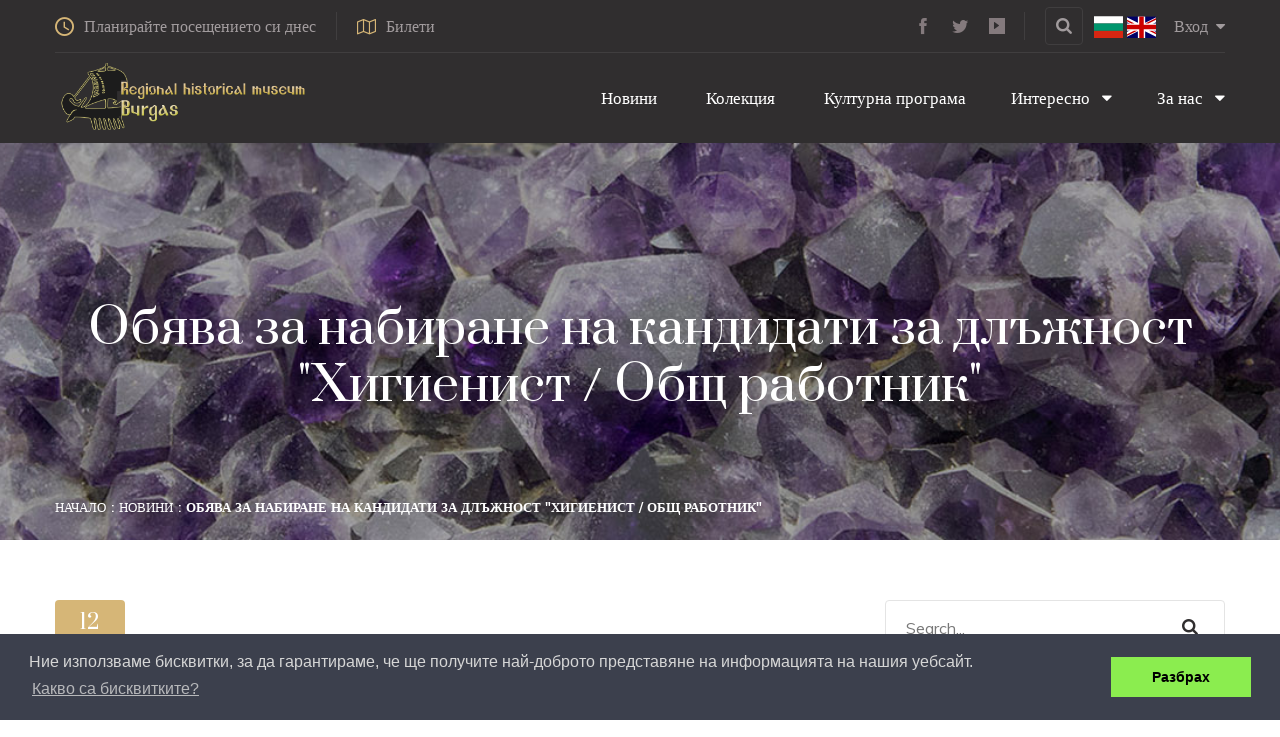

--- FILE ---
content_type: text/html; charset=UTF-8
request_url: https://burgasmuseums.bg/bg/article/obyava-nabirane-kandidati-dlujnost-higienist-obsht-rabotnik-691?
body_size: 12719
content:
<!DOCTYPE html>
<html lang="bg">
<head>
<meta charset="UTF-8">
<title>Обява за набиране на кандидати за длъжност &amp;quot;Хигиенист / Общ работник&amp;quot; | Регионален исторически музей Бургас</title>
<meta http-equiv="X-UA-Compatible" content="ie=edge">
<link rel="apple-touch-icon" sizes="57x57" href="https://burgasmuseums.bg/userdata/templates/custom/files/img/favicon/apple-icon-57x57.png">
<link rel="apple-touch-icon" sizes="60x60" href="https://burgasmuseums.bg/userdata/templates/custom/files/img/favicon/apple-icon-60x60.png">
<link rel="apple-touch-icon" sizes="72x72" href="https://burgasmuseums.bg/userdata/templates/custom/files/img/favicon/apple-icon-72x72.png">
<link rel="apple-touch-icon" sizes="76x76" href="https://burgasmuseums.bg/userdata/templates/custom/files/img/favicon/apple-icon-76x76.png">
<link rel="apple-touch-icon" sizes="114x114" href="https://burgasmuseums.bg/userdata/templates/custom/files/img/favicon/apple-icon-114x114.png">
<link rel="apple-touch-icon" sizes="120x120" href="https://burgasmuseums.bg/userdata/templates/custom/files/img/favicon/apple-icon-120x120.png">
<link rel="apple-touch-icon" sizes="144x144" href="https://burgasmuseums.bg/userdata/templates/custom/files/img/favicon/apple-icon-144x144.png">
<link rel="apple-touch-icon" sizes="152x152" href="https://burgasmuseums.bg/userdata/templates/custom/files/img/favicon/apple-icon-152x152.png">
<link rel="apple-touch-icon" sizes="180x180" href="https://burgasmuseums.bg/userdata/templates/custom/files/img/favicon/apple-icon-180x180.png">
<link rel="icon" type="image/png" sizes="192x192"  href="https://burgasmuseums.bg/userdata/templates/custom/files/img/favicon/android-icon-192x192.png">
<link rel="icon" type="image/png" sizes="32x32" href="https://burgasmuseums.bg/userdata/templates/custom/files/img/favicon/favicon-32x32.png">
<link rel="icon" type="image/png" sizes="96x96" href="https://burgasmuseums.bg/userdata/templates/custom/files/img/favicon/favicon-96x96.png">
<link rel="icon" type="image/png" sizes="16x16" href="https://burgasmuseums.bg/userdata/templates/custom/files/img/favicon/favicon-16x16.png">
<link rel="manifest" href="https://burgasmuseums.bg/userdata/templates/custom/files/img/favicon/manifest.json">
<meta name="msapplication-TileColor" content="#ffffff">
<meta name="msapplication-TileImage" content="https://burgasmuseums.bg/userdata/templates/custom/files/img/favicon/ms-icon-144x144.png">
<meta name="theme-color" content="#d99578">
<meta name="apple-mobile-web-app-status-bar-style" content="#d99578">
<link href="https://fonts.googleapis.com/css?family=Muli:200,200i,300,300i,400,400i,600,600i,700,700i,800,800i,900,900i%7CPrata&display=swap" rel="stylesheet">
<meta name="title" content="Обява за набиране на кандидати за длъжност &amp;quot;Хигиенист / Общ работник&amp;quot;">
<meta name="description" content="">
<meta name="author" content="Colin J.D. Stewart">
<meta name="viewport" content="width=device-width, initial-scale=1.0">
<meta content="Регионален исторически музей Бургас" property="og:site_name">
<meta content="Обява за набиране на кандидати за длъжност &amp;quot;Хигиенист / Общ работник&amp;quot;" property="og:title">
<meta content="website" property="og:type">
<meta content="https://burgasmuseums.bg/bg/article/obyava-nabirane-kandidati-dlujnost-higienist-obsht-rabotnik-691" property="og:url">
<meta content="Регионален исторически музей – Бургас търси да назначи &amp;quot;Общ работник в музей&amp;quot;(хигиенист) на непълно работно време – 4 часа

Месечно трудово възнаграждение: 280 лв.

Срок за подаване на документите" property="og:description">
<meta name="keywords" content="обява">
<link rel="stylesheet" href="https://burgasmuseums.bg/orca/styles/reset.css">
<link rel="stylesheet" href="https://burgasmuseums.bg/orca/styles/orca.css">
<link rel="stylesheet" href="https://burgasmuseums.bg/orca/ext/flag-icon-css-master/css/flag-icon.min.css">
<link rel="stylesheet" href="https://burgasmuseums.bg/userdata/templates/custom/files/libs/font-awesome/css/font-awesome.min.css">
<link rel="stylesheet" href="https://burgasmuseums.bg/orca/ext/select2/css/select2.min.css">
<link rel="stylesheet" href="https://burgasmuseums.bg/userdata/templates/custom/files/css/animate.css">
<link rel="stylesheet" href="https://burgasmuseums.bg/userdata/templates/custom/files/css/bootstrap.min.css">
<link rel="stylesheet" href="https://burgasmuseums.bg/userdata/templates/custom/files/css/bootstrap-datepicker.min.css">
<link rel="stylesheet" href="https://burgasmuseums.bg/userdata/templates/custom/files/css/bootstrap-select.min.css">
<link rel="stylesheet" href="https://burgasmuseums.bg/userdata/templates/custom/files/css/hover-min.css">
<link rel="stylesheet" href="https://burgasmuseums.bg/userdata/templates/custom/files/css/owl.carousel.min.css">
<link rel="stylesheet" href="https://burgasmuseums.bg/userdata/templates/custom/files/css/owl.theme.default.min.css">
<link rel="stylesheet" href="https://burgasmuseums.bg/userdata/templates/custom/files/plugins/egypt-icons/style.css">
<link rel="stylesheet" href="https://burgasmuseums.bg/userdata/templates/custom/files/css/nouislider.css">
<link rel="stylesheet" href="https://burgasmuseums.bg/userdata/templates/custom/files/css/nouislider.pips.css">
<link rel="stylesheet" href="https://burgasmuseums.bg/userdata/templates/custom/files/css/jquery.bootstrap-touchspin.min.css">
<link rel="stylesheet" href="https://burgasmuseums.bg/userdata/templates/custom/files/css/jquery.mCustomScrollbar.min.css">
<link rel="stylesheet" href="https://burgasmuseums.bg/userdata/templates/custom/files/css/style.css?v=2">
<link rel="stylesheet" href="https://burgasmuseums.bg/userdata/templates/custom/files/css/responsive.css?v=1">
<link rel="stylesheet" href="https://burgasmuseums.bg/userdata/templates/custom/files/libs/magnific-popup/magnific-popup.css">
<link rel="stylesheet" href="//cdnjs.cloudflare.com/ajax/libs/cookieconsent2/3.0.3/cookieconsent.min.css">
<script src="//cdnjs.cloudflare.com/ajax/libs/cookieconsent2/3.0.3/cookieconsent.min.js"></script>
<script>window.addEventListener("load", function(){window.cookieconsent.initialise({"palette": {"popup": {"background": "#3c404d","text": "#d6d6d6"},"button": {"background": "#8bed4f"}},"content": {"message": "Ние използваме бисквитки, за да гарантираме, че ще получите най-доброто представяне на информацията на нашия уебсайт.","dismiss": "Разбрах","link": "Какво са бисквитките?","href":"https://bg.wikipedia.org/wiki/HTTP-бисквитка"}})});</script>
</head>
<body>
	<script>
	var zoomLevel = 100;
	function resizeDetailText(size) {
		//$(".detailtext").css("fontSize", size+"rem");
		//$(".collection-details__text").css("fontSize", size+"rem");
		zoomLevel = zoomLevel + size;
		$("body").css("zoom", zoomLevel+'%');
	}
	</script>

    <div class="page-wrapper">
        <section class="topbar-one">
            <div class="container">
                <div class="inner-container">
                    <div class="topbar-one__left">
                        <a href="/bg/contact" class="topbar-one__link"><i class="egypt-icon-clock"></i> Планирайте посещението си днес  <!--:
                            <span class="topbar-one__time-wrap">
                                <span class="topbar-one__time">9 <span class="topbar-one__minute">00</span></span>
                                <span class="topbar-one__sep"></span>
                                <span class="topbar-one__time">17 <span class="topbar-one__minute">00</span></span>
                            </span>-->
                        </a>
                        <a href="/bg/visit#admission" class="topbar-one__link"><i class="egypt-icon-maps-and-location"></i> Билети</a>
                    </div>
                    <ul class="topbar-one__right list-unstyled dropdown">
                        <li>
                            <div class="topbar-one__social">
                                <a target="_blank" href="https://www.facebook.com/burgasmuseums/"><i class="egypt-icon-logo"></i></a>
                                <a target="_blank" href="https://twitter.com/burgasmuseum"><i class="egypt-icon-twitter"></i></a>
                                <!--<a target="_blank" href="#"><i class="egypt-icon-instagram"></i></a>-->
                                <a target="_blank" href="https://www.youtube.com/user/burgasmuseums/"><i class="egypt-icon-play"></i></a>
                            </div>
                        </li>
                        <li>
                            <a href="#" class="topbar-one__search search-popup__toggler"><i class="egypt-icon-search"></i> </a>
                        </li>
                        <li>
							<div style="padding-top:6px;">
								<a href="/bg/article/obyava-nabirane-kandidati-dlujnost-higienist-obsht-rabotnik-691?"><i style="font-size:22px;" class="flag-icon flag-icon-bg"></i></a>
								<a href="/en/article/obyava-nabirane-kandidati-dlujnost-higienist-obsht-rabotnik-691?"><i style="font-size:22px;" class="flag-icon flag-icon-gb"></i></a>
							</div>
                        </li>
						
						
                        <li class="pl-2">
							<a href="/bg/login" class="topbar-one__link">Вход <b class="pl-2 fa fa-caret-down"></b></a>                        </li>
                    </ul>
                </div>
            </div>
        </section>

        <header class="site-header site-header__header-one">
            <nav class="navbar navbar-expand-lg navbar-light header-navigation stricky">
                <div class="container clearfix">
                    <div class="logo-box">
                        <a class="navbar-brand" href="/bg/home">
                            <img src="https://burgasmuseums.bg/userdata/templates/custom/files/img/logo_en.png" class="main-logo" alt="RIM Burgas" />
                        </a>
                        <button class="menu-toggler" data-target=".main-navigation">
                            <span class="fa fa-bars"></span>
                        </button>
                    </div>
                    <!-- Collect the nav links, forms, and other content for toggling -->
                    <div class="main-navigation">
						<ul class="navigation-box @@extra_class"><li><a href="/bg/home"><img alt="" src="https://burgasmuseums.bg/uploads/2024/02/04/1707053067_65bf900b32a10.png" style="margin-top:-5px;" /> </a></li><li><a href="/bg/news"><img alt="" src="https://burgasmuseums.bg/" style="margin-top:-5px;" /> Новини</a></li><li><a href="/bg/collections"><img alt="" src="https://burgasmuseums.bg/" style="margin-top:-5px;" /> Колекция</a></li><li><a href="/bg/culturalprogramme"><img alt="" src="https://burgasmuseums.bg/" style="margin-top:-5px;" /> Културна програма</a></li><li><a href="/bg/learn">Интересно <b class="pl-2 fa fa-caret-down"></b></a><ul class="submenu"><li><a href="/bg/learn#learn_29" style="color: #836c70; font-weight: bold; text-transform:uppercase;"><img alt="" src="https://burgasmuseums.bg/" style="margin-top:-5px;" /> Археология</a></li><li><a href="/bg/learn#learn_30" style="color:#b4a176; font-weight: bold; text-transform:uppercase;"><img alt="" src="https://burgasmuseums.bg/" style="margin-top:-5px;" /> История</a></li><li><a href="/bg/learn#learn_31" style="color:#1374AB; font-weight: bold; text-transform:uppercase;"><img alt="" src="https://burgasmuseums.bg/" style="margin-top:-5px;" /> Природа</a></li><li><a href="/bg/learn#learn_32" style="color:#3f6542; font-weight: bold; text-transform:uppercase;"><img alt="" src="https://burgasmuseums.bg/" style="margin-top:-5px;" /> Етнография</a></li><li><a href="/bg/learn#learn_33"><img alt="" src="https://burgasmuseums.bg/" style="margin-top:-5px;" /> Издания и пубикации</a></li><li><a href="/bg/enc/obikoli-burgas-23"><img alt="" src="https://burgasmuseums.bg/" style="margin-top:-5px;" /> Обиколи Бургас!</a></li><li><a href="/bg/enc/starite-ribari-tursene-onlayn-chiratsi-26"><img alt="" src="https://burgasmuseums.bg/" style="margin-top:-5px;" /> Старите рибари в търсене на онлайн чираци</a></li><li><a href="/bg/enc/obreden-kalendar-momi-ergeni-27"><img alt="" src="https://burgasmuseums.bg/" style="margin-top:-5px;" /> Обреден календар за моми и ергени</a></li><li><a href="/bg/enc/razkazano-ot-vas-28"><img alt="" src="https://burgasmuseums.bg/" style="margin-top:-5px;" /> Разказано от вас</a></li></ul></li><li><a href="/bg/about">За нас <b class="pl-2 fa fa-caret-down"></b></a><ul class="submenu"><li><a href="/bg/visit#open-hrs"><img alt="" src="https://burgasmuseums.bg/" style="margin-top:-5px;" /> Работно време</a></li><li><a href="/bg/visit#admission"><img alt="" src="https://burgasmuseums.bg/" style="margin-top:-5px;" /> Цени</a></li><li><a href="/bg/visit#how-to-get"><img alt="" src="https://burgasmuseums.bg/" style="margin-top:-5px;" /> Как да отида там</a></li><li><a href="/bg/visit#amenities"><img alt="" src="https://burgasmuseums.bg/" style="margin-top:-5px;" /> Удобства</a></li><li><a href="/bg/visit#interior"><img alt="" src="https://burgasmuseums.bg/" style="margin-top:-5px;" /> Интериорна карта</a></li><li><a href="/bg/shop"><img alt="" src="https://burgasmuseums.bg/" style="margin-top:-5px;" /> Онлайн магазин</a></li><li><a href="/bg/contact"><img alt="" src="https://burgasmuseums.bg/" style="margin-top:-5px;" /> Контакт</a></li><li><a href="https://app.eop.bg/buyer/48543"><img alt="" src="https://burgasmuseums.bg/" style="margin-top:-5px;" /> Профил на купувача</a></li></ul></li></ul>                    </div>
                </div>
            </nav>
        </header>
		
					
				<section class="inner-banner" style="background-image:url(https://burgasmuseums.bg/userdata/templates/custom/files/img/banners/inner-banner-learn.jpg);">
					<div class="container">
						<h2 class="inner-banner__title">Обява за набиране на кандидати за длъжност &quot;Хигиенист / Общ работник&quot;</h2>
						<ul class="list-unstyled thm-breadcrumb">
							<li><a href="/bg/home">Начало</a></li>
							
							<li><a href="/bg/news">Новини</a></li>							<li>Обява за набиране на кандидати за длъжност &quot;Хигиенист / Общ работник&quot;</li>
						</ul>
					</div>
				</section>
							<section class="blog-large blog-four" style="padding-top:60px;">
		<div class="container">
			<div class="row">
				<div class="col-lg-8">
					<div class="blog-four__single">
						<div class="blog-four__date"><span><b>12</b> Apr</span></div><div class="blog-four__content"><div class="blog-four__meta"><a href="#">rhm</a><span class="blog-four__meta-sep">|</span><a href="/bg/news/cat/globalno-1">Глобално</a><span class="blog-four__meta-sep">|</span><a href="# ">0 Comments</a></div><h3 class="blog-four__title">Обява за набиране на кандидати за длъжност &quot;Хигиенист / Общ работник&quot;</h3><p class="blog-four__text">Регионален исторически музей – Бургас търси да назначи &quot;Общ работник в музей&quot;(хигиенист) на непълно работно време – 4 часа<br>
<br>
Месечно трудово възнаграждение: 280 лв.<br>
<br>
Срок за подаване на документите – до 12.05.2019 г. включително, в Регионален исторически музей – Бургас, ул. „Славянска” № 69. За допълнителна информация - тел. 056 820344.</p><p class="blog-details__tags"><span class="text-uppercase">Тагове:</span><a href="#">обява</a></p><div class="blog-details__social"><a href="https://www.facebook.com/sharer/sharer.php?u=https%3A%2F%2Fburgasmuseums.bg%2Fbg%2Farticle%2Fobyava-nabirane-kandidati-dlujnost-higienist-obsht-rabotnik-691"><i class="fa fa-facebook-f"></i> Facebook</a><a href="https://twitter.com/home?status=https%3A%2F%2Fburgasmuseums.bg%2Fbg%2Farticle%2Fobyava-nabirane-kandidati-dlujnost-higienist-obsht-rabotnik-691"><i class="fa fa-twitter"></i> Twiter</a><a href="http://www.linkedin.com/shareArticle?mini=true&amp;url=https%3A%2F%2Fburgasmuseums.bg%2Fbg%2Farticle%2Fobyava-nabirane-kandidati-dlujnost-higienist-obsht-rabotnik-691"><i class="fa fa-linkedin"></i> Linkedin</a><a href="https://reddit.com/submit?url=https%3A%2F%2Fburgasmuseums.bg%2Fbg%2Farticle%2Fobyava-nabirane-kandidati-dlujnost-higienist-obsht-rabotnik-691"><i class="fa fa-reddit"></i> Reddit</a></div></div><div class="blog-details__nav"><div class="blog-details__nav__prev"><span>Prev Post</span><h3 class="blog-details__nav-title"><a href="/bg/article/obyava-nabirane-kandidati-dlujnost-higienist-obsht-rabotnik-690">Лекция „Лазаровден – традиция и съвременност“ на 13 април в Етнографския музей</a></h3></div><div class="blog-details__nav__next"><span>Next Post</span><h3 class="blog-details__nav-title"><a href="/bg/article/obyava-nabirane-kandidati-dlujnost-higienist-obsht-rabotnik-692">Изложба в Историческия музей разказва за революционерите от Бургаския край</a></h3></div></div>						<div class="blog-details__comment">
							<h3 class="blog-details__comment-title">Comments</h3>
							<div id="disqus_thread"></div>
							<script type="text/javascript">							
								/* * * CONFIGURATION VARIABLES: EDIT BEFORE PASTING INTO YOUR WEBPAGE * * */
								var disqus_shortname = 'burgasmuseums'; // required: replace example with your forum shortname
								var disqus_identifier = 'TOPIC_691';
								var disqus_title = 'Обява за набиране на кандидати за длъжност &quot;Хигиенист / Общ работник&quot;';
								var disqus_config = function () { 
								  this.language = "bg";
								};
							
								/* * * DON'T EDIT BELOW THIS LINE * * */
								(function() {
									var dsq = document.createElement('script'); dsq.type = 'text/javascript'; dsq.async = true;
									dsq.src = 'https://' + disqus_shortname + '.disqus.com/embed.js';
									(document.getElementsByTagName('head')[0] || document.getElementsByTagName('body')[0]).appendChild(dsq);
								})();
							</script>
							<noscript>Please enable JavaScript to view the <a href="https://disqus.com/?ref_noscript">comments powered by Disqus.</a></noscript>
							<a href="https://disqus.com" class="dsq-brlink">comments powered by <span class="logo-disqus">Disqus</span></a>								
						</div>
					</div>
				</div>
				
				<div class="col-lg-4">
					<div class="sidebar sidebar__right">
	<div class="sidebar__single sidebar__search">
		<form action="#" class="sidebar__search-form">
			<input type="text" name="search" placeholder="Search...">
			<button type="submit"><i class="egypt-icon-search"></i></button>
		</form>
	</div>
	
	<div class="sidebar__single">
		<h3 class="sidebar__title">Категории</h3>
		<ul class="list-unstyled sidebar__cat-list">
			<li>
				<a href="/bg/news"><span class="sidebar__cat-list__icon"></span> Всички </a>
			</li>
			<li><a href="/bg/news/cat/obyavi-6"><span class="sidebar__cat-list__icon"></span> Обяви <!--<span class="sidebar__cat-list__count">(10)</span>--> </a></li><li><a href="/bg/news/cat/etnografski-muzey-5"><span class="sidebar__cat-list__icon"></span> Етнографски музей <!--<span class="sidebar__cat-list__count">(10)</span>--> </a></li><li><a href="/bg/news/cat/prirodonauchen-muzey-4"><span class="sidebar__cat-list__icon"></span> Природонаучен музей <!--<span class="sidebar__cat-list__count">(10)</span>--> </a></li><li><a href="/bg/news/cat/istoricheski-muzey-3"><span class="sidebar__cat-list__icon"></span> Исторически музей <!--<span class="sidebar__cat-list__count">(10)</span>--> </a></li><li><a href="/bg/news/cat/arheologicheski-muzey-2"><span class="sidebar__cat-list__icon"></span> Археологически музей <!--<span class="sidebar__cat-list__count">(10)</span>--> </a></li><li><a href="/bg/news/cat/globalno-1"><span class="sidebar__cat-list__icon"></span> Глобално <!--<span class="sidebar__cat-list__count">(10)</span>--> </a></li>		</ul>
	</div>
	
	<div class="sidebar__single">
		<h3 class="sidebar__title">Trending Posts</h3>
		<div class="sidebar__post-carousel owl-carousel owl-theme">
			<div class="item"><div class="sidebar__post-single"><div class="sidebar__post-image"><div class="sidebar__post-date"><span>07</span> Jul</div><img src="#" alt="" /></div><div class="sidebar__post-content"><a class="sidebar__post-cata" href="/bg/news/cat/arheologicheski-muzey-2">Археологически музей</a><h3 class="sidebar__post-title"><a href="/bg/article/drevnite-trakiyki-pokrivali-rutsete-krakata-si-tatuirovki-439">Древните тракийки покривали ръцете и краката си с татуировки</a></h3><a href="/bg/article/drevnite-trakiyki-pokrivali-rutsete-krakata-si-tatuirovki-439" class="sidebar__post-link">Read More <span>+</span></a></div></div></div><div class="item"><div class="sidebar__post-single"><div class="sidebar__post-image"><div class="sidebar__post-date"><span>07</span> Sep</div><img src="https://burgasmuseums.bg/cache/images/uploads/2023/09/07/1694074221_64f9856d850fb.jpg/340x240.jpg" alt="" /></div><div class="sidebar__post-content"><a class="sidebar__post-cata" href="/bg/news/cat/globalno-1">Глобално</a><h3 class="sidebar__post-title"><a href="/bg/article/nova-ryadka-nahodka-otkrita-srednovekovniya-grad-rusokastro-943">Нова рядка находка е открита в Средновековния град Русокастро</a></h3><a href="/bg/article/nova-ryadka-nahodka-otkrita-srednovekovniya-grad-rusokastro-943" class="sidebar__post-link">Read More <span>+</span></a></div></div></div><div class="item"><div class="sidebar__post-single"><div class="sidebar__post-image"><div class="sidebar__post-date"><span>22</span> Aug</div><img src="https://burgasmuseums.bg/cache/images/uploads/2022/08/22/1661166846_630364fede41c.jpg/340x240.jpg" alt="" /></div><div class="sidebar__post-content"><a class="sidebar__post-cata" href="/bg/news/cat/arheologicheski-muzey-2">Археологически музей</a><h3 class="sidebar__post-title"><a href="/bg/article/tsenna-nahodka-otkrita-pri-arheologicheskite-prouchvaniya-srednovekovniyat-grad-rusokastro-902">Ценна находка е открита при археологическите проучвания в средновековният град Русокастро</a></h3><a href="/bg/article/tsenna-nahodka-otkrita-pri-arheologicheskite-prouchvaniya-srednovekovniyat-grad-rusokastro-902" class="sidebar__post-link">Read More <span>+</span></a></div></div></div>									
		</div>
	</div>
	
	<div class="sidebar__single">
		<h3 class="sidebar__title">Тагове</h3>
		<div class="sidebar__tags-list">
			<a style="font-size:105%;"href="/bg/search/?q=#MuseumSelfie" ref="nofollow">#MuseumSelfie</a> <a href="/bg/search/?q=#MuseumSelfieBurgas" ref="nofollow">#MuseumSelfieBurgas</a> <a href="/bg/search/?q=1 ноември" ref="nofollow">1 ноември</a> <a href="/bg/search/?q=2016" ref="nofollow">2016</a> <a style="font-size:105%;"href="/bg/search/?q=2017" ref="nofollow">2017</a> <a style="font-size:105%;"href="/bg/search/?q=2018" ref="nofollow">2018</a> <a href="/bg/search/?q=2019" ref="nofollow">2019</a> <a href="/bg/search/?q=24 пехотен полк" ref="nofollow">24 пехотен полк</a> <a href="/bg/search/?q=24 юни" ref="nofollow">24 юни</a> <a href="/bg/search/?q=24-ти пехотен Черноморски полк" ref="nofollow">24-ти пехотен Черноморски полк</a> <a style="font-size:107.5%;"href="/bg/search/?q=3 март" ref="nofollow">3 март</a> <a href="/bg/search/?q=8ми март" ref="nofollow">8ми март</a> <a href="/bg/search/?q=BurgasCard" ref="nofollow">BurgasCard</a> <a style="font-size:105%;"href="/bg/search/?q=CHRISTA" ref="nofollow">CHRISTA</a> <a href="/bg/search/?q=digicult" ref="nofollow">digicult</a> <a href="/bg/search/?q=digitalization" ref="nofollow">digitalization</a> <a style="font-size:107.5%;"href="/bg/search/?q=DIPP" ref="nofollow">DIPP</a> <a style="font-size:105%;"href="/bg/search/?q=DIPP2017" ref="nofollow">DIPP2017</a> <a style="font-size:105%;"href="/bg/search/?q=DiPP2018" ref="nofollow">DiPP2018</a> <a href="/bg/search/?q=dipp2019" ref="nofollow">dipp2019</a> <a href="/bg/search/?q=tender" ref="nofollow">tender</a> <a style="font-size:115%;"href="/bg/search/?q=TOGETHER" ref="nofollow">TOGETHER</a> <a href="/bg/search/?q=автентични мартеници" ref="nofollow">автентични мартеници</a> <a href="/bg/search/?q=аквамарин" ref="nofollow">аквамарин</a> <a style="font-size:165%;"href="/bg/search/?q=акве калиде" ref="nofollow">акве калиде</a> <a style="font-size:105%;"href="/bg/search/?q=Александър Александров" ref="nofollow">Александър Александров</a> <a href="/bg/search/?q=аметист" ref="nofollow">аметист</a> <a href="/bg/search/?q=анализ" ref="nofollow">анализ</a> <a href="/bg/search/?q=Ансамбъл &quot;Гоце Делчев&quot;" ref="nofollow">Ансамбъл &quot;Гоце Делчев&quot;</a> <a href="/bg/search/?q=Антим I" ref="nofollow">Антим I</a> <a href="/bg/search/?q=Аполония Понтийска" ref="nofollow">Аполония Понтийска</a> <a href="/bg/search/?q=Апостол" ref="nofollow">Апостол</a> <a href="/bg/search/?q=Априлско възстание" ref="nofollow">Априлско възстание</a> <a style="font-size:120%;"href="/bg/search/?q=археологически музей" ref="nofollow">археологически музей</a> <a style="font-size:105%;"href="/bg/search/?q=археологически проучвания" ref="nofollow">археологически проучвания</a> <a href="/bg/search/?q=археологическо дружество дебелт" ref="nofollow">археологическо дружество дебелт</a> <a href="/bg/search/?q=археологическо проучване" ref="nofollow">археологическо проучване</a> <a style="font-size:145%;"href="/bg/search/?q=археология" ref="nofollow">археология</a> <a href="/bg/search/?q=археолози" ref="nofollow">археолози</a> <a href="/bg/search/?q=архиви" ref="nofollow">архиви</a> <a href="/bg/search/?q=афиш" ref="nofollow">афиш</a> <a href="/bg/search/?q=ахат" ref="nofollow">ахат</a> <a style="font-size:105%;"href="/bg/search/?q=Баба Марта" ref="nofollow">Баба Марта</a> <a style="font-size:107.5%;"href="/bg/search/?q=багрилница" ref="nofollow">багрилница</a> <a style="font-size:105%;"href="/bg/search/?q=Балканска война" ref="nofollow">Балканска война</a> <a style="font-size:107.5%;"href="/bg/search/?q=БАН" ref="nofollow">БАН</a> <a style="font-size:140%;"href="/bg/search/?q=бежанци" ref="nofollow">бежанци</a> <a href="/bg/search/?q=беседи" ref="nofollow">беседи</a> <a href="/bg/search/?q=биология" ref="nofollow">биология</a> <a style="font-size:105%;"href="/bg/search/?q=биоразнообразие" ref="nofollow">биоразнообразие</a> <a href="/bg/search/?q=благотворителна изложба" ref="nofollow">благотворителна изложба</a> <a href="/bg/search/?q=бронзова епоха" ref="nofollow">бронзова епоха</a> <a href="/bg/search/?q=булченски" ref="nofollow">булченски</a> <a style="font-size:110%;"href="/bg/search/?q=Бургас" ref="nofollow">Бургас</a> <a href="/bg/search/?q=Бургаски пазари" ref="nofollow">Бургаски пазари</a> <a href="/bg/search/?q=бургаски училища" ref="nofollow">бургаски училища</a> <a href="/bg/search/?q=Бургаският край" ref="nofollow">Бургаският край</a> <a href="/bg/search/?q=българска армия" ref="nofollow">българска армия</a> <a href="/bg/search/?q=български светци" ref="nofollow">български светци</a> <a href="/bg/search/?q=Българските бежанци в нашата памет" ref="nofollow">Българските бежанци в нашата памет</a> <a href="/bg/search/?q=варна" ref="nofollow">варна</a> <a href="/bg/search/?q=Васил Левски" ref="nofollow">Васил Левски</a> <a style="font-size:122.5%;"href="/bg/search/?q=Великден" ref="nofollow">Великден</a> <a href="/bg/search/?q=Великденска Багрилница" ref="nofollow">Великденска Багрилница</a> <a href="/bg/search/?q=Великденските заговезни" ref="nofollow">Великденските заговезни</a> <a href="/bg/search/?q=Велики Четвъртък" ref="nofollow">Велики Четвъртък</a> <a href="/bg/search/?q=Великите пости" ref="nofollow">Великите пости</a> <a href="/bg/search/?q=венец" ref="nofollow">венец</a> <a href="/bg/search/?q=венециански монети" ref="nofollow">венециански монети</a> <a href="/bg/search/?q=вино" ref="nofollow">вино</a> <a href="/bg/search/?q=влажни зони" ref="nofollow">влажни зони</a> <a href="/bg/search/?q=водохранилище" ref="nofollow">водохранилище</a> <a href="/bg/search/?q=военни" ref="nofollow">военни</a> <a href="/bg/search/?q=вотиви" ref="nofollow">вотиви</a> <a href="/bg/search/?q=вход свободен" ref="nofollow">вход свободен</a> <a href="/bg/search/?q=вход сводобен" ref="nofollow">вход сводобен</a> <a href="/bg/search/?q=Гергьовден" ref="nofollow">Гергьовден</a> <a href="/bg/search/?q=Герман" ref="nofollow">Герман</a> <a href="/bg/search/?q=Гигантска пърхутка" ref="nofollow">Гигантска пърхутка</a> <a style="font-size:105%;"href="/bg/search/?q=глаголица" ref="nofollow">глаголица</a> <a href="/bg/search/?q=гласуване" ref="nofollow">гласуване</a> <a href="/bg/search/?q=годишнина" ref="nofollow">годишнина</a> <a style="font-size:105%;"href="/bg/search/?q=гостуваща изложба" ref="nofollow">гостуваща изложба</a> <a href="/bg/search/?q=гостуващи изложби" ref="nofollow">гостуващи изложби</a> <a href="/bg/search/?q=градоустройство" ref="nofollow">градоустройство</a> <a href="/bg/search/?q=грънчарско колело" ref="nofollow">грънчарско колело</a> <a href="/bg/search/?q=Гъба" ref="nofollow">Гъба</a> <a style="font-size:110%;"href="/bg/search/?q=дарение" ref="nofollow">дарение</a> <a href="/bg/search/?q=дарители" ref="nofollow">дарители</a> <a href="/bg/search/?q=делфин" ref="nofollow">делфин</a> <a href="/bg/search/?q=делфини" ref="nofollow">делфини</a> <a href="/bg/search/?q=Ден на бащата" ref="nofollow">Ден на бащата</a> <a href="/bg/search/?q=ден на будителите" ref="nofollow">ден на будителите</a> <a href="/bg/search/?q=Деня на Тракия" ref="nofollow">Деня на Тракия</a> <a href="/bg/search/?q=джаз" ref="nofollow">джаз</a> <a href="/bg/search/?q=джаз в музея" ref="nofollow">джаз в музея</a> <a style="font-size:120%;"href="/bg/search/?q=дигитализация" ref="nofollow">дигитализация</a> <a href="/bg/search/?q=Димитровград" ref="nofollow">Димитровград</a> <a href="/bg/search/?q=Димитровден" ref="nofollow">Димитровден</a> <a href="/bg/search/?q=дни на културното наследство" ref="nofollow">дни на културното наследство</a> <a href="/bg/search/?q=дни на наследството" ref="nofollow">дни на наследството</a> <a href="/bg/search/?q=доброволци" ref="nofollow">доброволци</a> <a href="/bg/search/?q=Доротея Гюрджийска" ref="nofollow">Доротея Гюрджийска</a> <a href="/bg/search/?q=древна карта" ref="nofollow">древна карта</a> <a href="/bg/search/?q=Европейска нощ на учените" ref="nofollow">Европейска нощ на учените</a> <a style="font-size:107.5%;"href="/bg/search/?q=Европейските дни на наследството" ref="nofollow">Европейските дни на наследството</a> <a href="/bg/search/?q=европейско влияние" ref="nofollow">европейско влияние</a> <a style="font-size:105%;"href="/bg/search/?q=екология" ref="nofollow">екология</a> <a href="/bg/search/?q=екскурзовод" ref="nofollow">екскурзовод</a> <a href="/bg/search/?q=експоцентър флора" ref="nofollow">експоцентър флора</a> <a style="font-size:107.5%;"href="/bg/search/?q=Еньова буля" ref="nofollow">Еньова буля</a> <a style="font-size:115%;"href="/bg/search/?q=Еньовден" ref="nofollow">Еньовден</a> <a style="font-size:105%;"href="/bg/search/?q=Еразъм+" ref="nofollow">Еразъм+</a> <a href="/bg/search/?q=етнически малцинства" ref="nofollow">етнически малцинства</a> <a href="/bg/search/?q=Етно мартеници" ref="nofollow">Етно мартеници</a> <a href="/bg/search/?q=Етнограски музей" ref="nofollow">Етнограски музей</a> <a href="/bg/search/?q=етнограф" ref="nofollow">етнограф</a> <a style="font-size:117.5%;"href="/bg/search/?q=етнография" ref="nofollow">етнография</a> <a style="font-size:125%;"href="/bg/search/?q=етнографски музей" ref="nofollow">етнографски музей</a> <a style="font-size:105%;"href="/bg/search/?q=Етнографския музей" ref="nofollow">Етнографския музей</a> <a href="/bg/search/?q=жеравна" ref="nofollow">жеравна</a> <a href="/bg/search/?q=животни" ref="nofollow">животни</a> <a href="/bg/search/?q=защитена зона" ref="nofollow">защитена зона</a> <a href="/bg/search/?q=здраве" ref="nofollow">здраве</a> <a href="/bg/search/?q=Зелени Балкани" ref="nofollow">Зелени Балкани</a> <a href="/bg/search/?q=Златен век" ref="nofollow">Златен век</a> <a style="font-size:107.5%;"href="/bg/search/?q=златно съкровище" ref="nofollow">златно съкровище</a> <a href="/bg/search/?q=змии" ref="nofollow">змии</a> <a style="font-size:107.5%;"href="/bg/search/?q=Иван Арабаджиев" ref="nofollow">Иван Арабаджиев</a> <a style="font-size:105%;"href="/bg/search/?q=Иванка Делева" ref="nofollow">Иванка Делева</a> <a style="font-size:105%;"href="/bg/search/?q=игнажден" ref="nofollow">игнажден</a> <a href="/bg/search/?q=Игротлон" ref="nofollow">Игротлон</a> <a href="/bg/search/?q=ИЕФЕМ" ref="nofollow">ИЕФЕМ</a> <a href="/bg/search/?q=Извор" ref="nofollow">Извор</a> <a href="/bg/search/?q=Изгрев" ref="nofollow">Изгрев</a> <a style="font-size:200%;"href="/bg/search/?q=изложба" ref="nofollow">изложба</a> <a style="font-size:105%;"href="/bg/search/?q=изложби" ref="nofollow">изложби</a> <a href="/bg/search/?q=изобразително изкуство" ref="nofollow">изобразително изкуство</a> <a href="/bg/search/?q=изследване" ref="nofollow">изследване</a> <a style="font-size:105%;"href="/bg/search/?q=икона" ref="nofollow">икона</a> <a style="font-size:115%;"href="/bg/search/?q=икони" ref="nofollow">икони</a> <a href="/bg/search/?q=Илинденско-преображенско възстание" ref="nofollow">Илинденско-преображенско възстание</a> <a style="font-size:105%;"href="/bg/search/?q=ИНТЕРРЕГ" ref="nofollow">ИНТЕРРЕГ</a> <a style="font-size:110%;"href="/bg/search/?q=исторически музей" ref="nofollow">исторически музей</a> <a style="font-size:112.5%;"href="/bg/search/?q=история" ref="nofollow">история</a> <a style="font-size:110%;"href="/bg/search/?q=история на бургас" ref="nofollow">история на бургас</a> <a style="font-size:105%;"href="/bg/search/?q=йоан кръстител" ref="nofollow">йоан кръстител</a> <a href="/bg/search/?q=Казанлък" ref="nofollow">Казанлък</a> <a href="/bg/search/?q=календар" ref="nofollow">календар</a> <a style="font-size:115%;"href="/bg/search/?q=камено" ref="nofollow">камено</a> <a style="font-size:115%;"href="/bg/search/?q=кампания" ref="nofollow">кампания</a> <a href="/bg/search/?q=кан кубрат" ref="nofollow">кан кубрат</a> <a href="/bg/search/?q=канференция" ref="nofollow">канференция</a> <a style="font-size:110%;"href="/bg/search/?q=Карнобат" ref="nofollow">Карнобат</a> <a style="font-size:107.5%;"href="/bg/search/?q=каталог" ref="nofollow">каталог</a> <a href="/bg/search/?q=кауза култура" ref="nofollow">кауза култура</a> <a style="font-size:105%;"href="/bg/search/?q=керамика" ref="nofollow">керамика</a> <a style="font-size:107.5%;"href="/bg/search/?q=кирилица" ref="nofollow">кирилица</a> <a href="/bg/search/?q=Кирило-Методиевския научен център" ref="nofollow">Кирило-Методиевския научен център</a> <a href="/bg/search/?q=кмнц" ref="nofollow">кмнц</a> <a style="font-size:105%;"href="/bg/search/?q=книга" ref="nofollow">книга</a> <a style="font-size:110%;"href="/bg/search/?q=коледа" ref="nofollow">коледа</a> <a href="/bg/search/?q=коледуване" ref="nofollow">коледуване</a> <a href="/bg/search/?q=конкурс" ref="nofollow">конкурс</a> <a style="font-size:140%;"href="/bg/search/?q=конференция" ref="nofollow">конференция</a> <a style="font-size:110%;"href="/bg/search/?q=концерт" ref="nofollow">концерт</a> <a href="/bg/search/?q=кораби" ref="nofollow">кораби</a> <a href="/bg/search/?q=корал" ref="nofollow">корал</a> <a href="/bg/search/?q=косите на Венера" ref="nofollow">косите на Венера</a> <a style="font-size:105%;"href="/bg/search/?q=Космос" ref="nofollow">Космос</a> <a href="/bg/search/?q=костюм" ref="nofollow">костюм</a> <a style="font-size:107.5%;"href="/bg/search/?q=крайморие" ref="nofollow">крайморие</a> <a href="/bg/search/?q=Красимира Дубарова" ref="nofollow">Красимира Дубарова</a> <a style="font-size:107.5%;"href="/bg/search/?q=крепост" ref="nofollow">крепост</a> <a style="font-size:105%;"href="/bg/search/?q=кръгла маса" ref="nofollow">кръгла маса</a> <a style="font-size:107.5%;"href="/bg/search/?q=кукери" ref="nofollow">кукери</a> <a href="/bg/search/?q=Кукеровден" ref="nofollow">Кукеровден</a> <a style="font-size:105%;"href="/bg/search/?q=културно наследство" ref="nofollow">културно наследство</a> <a style="font-size:115%;"href="/bg/search/?q=купа на природонаучния музей" ref="nofollow">купа на природонаучния музей</a> <a href="/bg/search/?q=къпана баница" ref="nofollow">къпана баница</a> <a style="font-size:107.5%;"href="/bg/search/?q=лазарки" ref="nofollow">лазарки</a> <a style="font-size:110%;"href="/bg/search/?q=лазаровден" ref="nofollow">лазаровден</a> <a style="font-size:107.5%;"href="/bg/search/?q=лазаруване" ref="nofollow">лазаруване</a> <a style="font-size:107.5%;"href="/bg/search/?q=Левски" ref="nofollow">Левски</a> <a style="font-size:127.5%;"href="/bg/search/?q=лектория" ref="nofollow">лектория</a> <a style="font-size:112.5%;"href="/bg/search/?q=лекции" ref="nofollow">лекции</a> <a style="font-size:155%;"href="/bg/search/?q=лекция" ref="nofollow">лекция</a> <a href="/bg/search/?q=лепенки" ref="nofollow">лепенки</a> <a href="/bg/search/?q=лермонтови" ref="nofollow">лермонтови</a> <a style="font-size:107.5%;"href="/bg/search/?q=Луксът на XIX век" ref="nofollow">Луксът на XIX век</a> <a href="/bg/search/?q=лято" ref="nofollow">лято</a> <a href="/bg/search/?q=магически обичаи" ref="nofollow">магически обичаи</a> <a href="/bg/search/?q=малко търново" ref="nofollow">малко търново</a> <a href="/bg/search/?q=марица" ref="nofollow">марица</a> <a href="/bg/search/?q=март" ref="nofollow">март</a> <a href="/bg/search/?q=мартеница" ref="nofollow">мартеница</a> <a style="font-size:105%;"href="/bg/search/?q=мартеници" ref="nofollow">мартеници</a> <a href="/bg/search/?q=маслен нос" ref="nofollow">маслен нос</a> <a href="/bg/search/?q=Матей Преображенски" ref="nofollow">Матей Преображенски</a> <a href="/bg/search/?q=Международен ден на Черно море" ref="nofollow">Международен ден на Черно море</a> <a href="/bg/search/?q=Месни Заговезни" ref="nofollow">Месни Заговезни</a> <a href="/bg/search/?q=миграция" ref="nofollow">миграция</a> <a href="/bg/search/?q=минерали" ref="nofollow">минерали</a> <a href="/bg/search/?q=Министерство на културата" ref="nofollow">Министерство на културата</a> <a href="/bg/search/?q=министерство на туризма" ref="nofollow">министерство на туризма</a> <a style="font-size:105%;"href="/bg/search/?q=Мирослав Класнаков" ref="nofollow">Мирослав Класнаков</a> <a href="/bg/search/?q=Михаил Греков" ref="nofollow">Михаил Греков</a> <a href="/bg/search/?q=мобилна изложба" ref="nofollow">мобилна изложба</a> <a style="font-size:105%;"href="/bg/search/?q=монета" ref="nofollow">монета</a> <a href="/bg/search/?q=море" ref="nofollow">море</a> <a style="font-size:105%;"href="/bg/search/?q=морска градина" ref="nofollow">морска градина</a> <a style="font-size:105%;"href="/bg/search/?q=Морско казино" ref="nofollow">Морско казино</a> <a href="/bg/search/?q=моят експонат в музея" ref="nofollow">моят експонат в музея</a> <a href="/bg/search/?q=моят предмет в музея" ref="nofollow">моят предмет в музея</a> <a href="/bg/search/?q=музеен щанд" ref="nofollow">музеен щанд</a> <a style="font-size:110%;"href="/bg/search/?q=музика" ref="nofollow">музика</a> <a href="/bg/search/?q=Набоков" ref="nofollow">Набоков</a> <a style="font-size:110%;"href="/bg/search/?q=награда" ref="nofollow">награда</a> <a href="/bg/search/?q=награди" ref="nofollow">награди</a> <a href="/bg/search/?q=наим-бан" ref="nofollow">наим-бан</a> <a href="/bg/search/?q=накити" ref="nofollow">накити</a> <a style="font-size:110%;"href="/bg/search/?q=находка" ref="nofollow">находка</a> <a style="font-size:105%;"href="/bg/search/?q=находки" ref="nofollow">находки</a> <a style="font-size:105%;"href="/bg/search/?q=Национална археологическа конференция" ref="nofollow">Национална археологическа конференция</a> <a style="font-size:105%;"href="/bg/search/?q=нематериално културно наследство" ref="nofollow">нематериално културно наследство</a> <a style="font-size:107.5%;"href="/bg/search/?q=Нестинарство" ref="nofollow">Нестинарство</a> <a style="font-size:120%;"href="/bg/search/?q=Никулден" ref="nofollow">Никулден</a> <a href="/bg/search/?q=Никулденска програма" ref="nofollow">Никулденска програма</a> <a href="/bg/search/?q=Никулденска трапеза" ref="nofollow">Никулденска трапеза</a> <a href="/bg/search/?q=НИМ София" ref="nofollow">НИМ София</a> <a href="/bg/search/?q=носии" ref="nofollow">носии</a> <a href="/bg/search/?q=носия" ref="nofollow">носия</a> <a style="font-size:137.5%;"href="/bg/search/?q=нощ на музеите" ref="nofollow">нощ на музеите</a> <a href="/bg/search/?q=Нощ на учените" ref="nofollow">Нощ на учените</a> <a href="/bg/search/?q=НФК" ref="nofollow">НФК</a> <a href="/bg/search/?q=обзор" ref="nofollow">обзор</a> <a href="/bg/search/?q=обичаи" ref="nofollow">обичаи</a> <a style="font-size:105%;"href="/bg/search/?q=обичай" ref="nofollow">обичай</a> <a href="/bg/search/?q=Обичам България" ref="nofollow">Обичам България</a> <a style="font-size:105%;"href="/bg/search/?q=образование" ref="nofollow">образование</a> <a style="font-size:105%;"href="/bg/search/?q=образователна програма" ref="nofollow">образователна програма</a> <a href="/bg/search/?q=обреден календар" ref="nofollow">обреден календар</a> <a href="/bg/search/?q=обреден хляб" ref="nofollow">обреден хляб</a> <a href="/bg/search/?q=обреди" ref="nofollow">обреди</a> <a style="font-size:110%;"href="/bg/search/?q=община камено" ref="nofollow">община камено</a> <a style="font-size:110%;"href="/bg/search/?q=обява" ref="nofollow">обява</a> <a href="/bg/search/?q=обяви" ref="nofollow">обяви</a> <a style="font-size:107.5%;"href="/bg/search/?q=оиц бургас" ref="nofollow">оиц бургас</a> <a href="/bg/search/?q=октомври" ref="nofollow">октомври</a> <a href="/bg/search/?q=опазване на културното наследство" ref="nofollow">опазване на културното наследство</a> <a style="font-size:105%;"href="/bg/search/?q=Опознай Бургас" ref="nofollow">Опознай Бургас</a> <a href="/bg/search/?q=Опознай Бургас и Бургаския край" ref="nofollow">Опознай Бургас и Бургаския край</a> <a style="font-size:107.5%;"href="/bg/search/?q=освобождение на бургас" ref="nofollow">освобождение на бургас</a> <a href="/bg/search/?q=Освобождение на България" ref="nofollow">Освобождение на България</a> <a style="font-size:105%;"href="/bg/search/?q=освобождението на бургас" ref="nofollow">освобождението на бургас</a> <a href="/bg/search/?q=остров св. Петър" ref="nofollow">остров св. Петър</a> <a href="/bg/search/?q=отец Матей" ref="nofollow">отец Матей</a> <a style="font-size:105%;"href="/bg/search/?q=откриване" ref="nofollow">откриване</a> <a style="font-size:105%;"href="/bg/search/?q=отчет" ref="nofollow">отчет</a> <a href="/bg/search/?q=отчет за дейността" ref="nofollow">отчет за дейността</a> <a href="/bg/search/?q=панаир" ref="nofollow">панаир</a> <a href="/bg/search/?q=пафти" ref="nofollow">пафти</a> <a href="/bg/search/?q=Певтингерова карта" ref="nofollow">Певтингерова карта</a> <a href="/bg/search/?q=Пеперуда" ref="nofollow">Пеперуда</a> <a style="font-size:110%;"href="/bg/search/?q=пеперуди" ref="nofollow">пеперуди</a> <a href="/bg/search/?q=петел" ref="nofollow">петел</a> <a href="/bg/search/?q=пещ" ref="nofollow">пещ</a> <a href="/bg/search/?q=писменост" ref="nofollow">писменост</a> <a href="/bg/search/?q=пита" ref="nofollow">пита</a> <a href="/bg/search/?q=планински кристал" ref="nofollow">планински кристал</a> <a href="/bg/search/?q=подаръци" ref="nofollow">подаръци</a> <a style="font-size:107.5%;"href="/bg/search/?q=подводна археология" ref="nofollow">подводна археология</a> <a href="/bg/search/?q=подводни" ref="nofollow">подводни</a> <a href="/bg/search/?q=поздравителен адрес" ref="nofollow">поздравителен адрес</a> <a style="font-size:105%;"href="/bg/search/?q=Поморие" ref="nofollow">Поморие</a> <a href="/bg/search/?q=Поморийско езеро" ref="nofollow">Поморийско езеро</a> <a href="/bg/search/?q=помощ" ref="nofollow">помощ</a> <a href="/bg/search/?q=порос" ref="nofollow">порос</a> <a style="font-size:107.5%;"href="/bg/search/?q=празник" ref="nofollow">празник</a> <a style="font-size:105%;"href="/bg/search/?q=празници" ref="nofollow">празници</a> <a style="font-size:105%;"href="/bg/search/?q=праистория" ref="nofollow">праистория</a> <a href="/bg/search/?q=предпазване от уроки" ref="nofollow">предпазване от уроки</a> <a href="/bg/search/?q=предписмени знаци" ref="nofollow">предписмени знаци</a> <a style="font-size:112.5%;"href="/bg/search/?q=представяне" ref="nofollow">представяне</a> <a href="/bg/search/?q=презентация" ref="nofollow">презентация</a> <a href="/bg/search/?q=преселници" ref="nofollow">преселници</a> <a style="font-size:112.5%;"href="/bg/search/?q=пресконференция" ref="nofollow">пресконференция</a> <a style="font-size:105%;"href="/bg/search/?q=престилки" ref="nofollow">престилки</a> <a href="/bg/search/?q=призма" ref="nofollow">призма</a> <a href="/bg/search/?q=приморско" ref="nofollow">приморско</a> <a style="font-size:105%;"href="/bg/search/?q=природа" ref="nofollow">природа</a> <a style="font-size:125%;"href="/bg/search/?q=природонаучен музей" ref="nofollow">природонаучен музей</a> <a style="font-size:117.5%;"href="/bg/search/?q=проект" ref="nofollow">проект</a> <a href="/bg/search/?q=промоция" ref="nofollow">промоция</a> <a href="/bg/search/?q=проучване" ref="nofollow">проучване</a> <a style="font-size:117.5%;"href="/bg/search/?q=проучвания" ref="nofollow">проучвания</a> <a href="/bg/search/?q=проф. Иван Карайотов" ref="nofollow">проф. Иван Карайотов</a> <a href="/bg/search/?q=професионално обучение" ref="nofollow">професионално обучение</a> <a style="font-size:107.5%;"href="/bg/search/?q=профилактика" ref="nofollow">профилактика</a> <a href="/bg/search/?q=пръстени" ref="nofollow">пръстени</a> <a style="font-size:107.5%;"href="/bg/search/?q=птици" ref="nofollow">птици</a> <a style="font-size:120%;"href="/bg/search/?q=публична лекция" ref="nofollow">публична лекция</a> <a href="/bg/search/?q=Първата световна война" ref="nofollow">Първата световна война</a> <a style="font-size:147.5%;"href="/bg/search/?q=работно време" ref="nofollow">работно време</a> <a style="font-size:177.5%;"href="/bg/search/?q=разкопки" ref="nofollow">разкопки</a> <a href="/bg/search/?q=раскопки" ref="nofollow">раскопки</a> <a href="/bg/search/?q=Регионален академичен център" ref="nofollow">Регионален академичен център</a> <a href="/bg/search/?q=Регионален академичен център Бургас" ref="nofollow">Регионален академичен център Бургас</a> <a href="/bg/search/?q=Регионален исторически музей" ref="nofollow">Регионален исторически музей</a> <a href="/bg/search/?q=религиозен туризъм" ref="nofollow">религиозен туризъм</a> <a style="font-size:105%;"href="/bg/search/?q=реликварий" ref="nofollow">реликварий</a> <a style="font-size:110%;"href="/bg/search/?q=ремонт" ref="nofollow">ремонт</a> <a style="font-size:105%;"href="/bg/search/?q=реставрация" ref="nofollow">реставрация</a> <a style="font-size:110%;"href="/bg/search/?q=рибари" ref="nofollow">рибари</a> <a style="font-size:105%;"href="/bg/search/?q=рибарство" ref="nofollow">рибарство</a> <a style="font-size:105%;"href="/bg/search/?q=рибник" ref="nofollow">рибник</a> <a style="font-size:105%;"href="/bg/search/?q=рим русе" ref="nofollow">рим русе</a> <a href="/bg/search/?q=РИМ Шумен" ref="nofollow">РИМ Шумен</a> <a href="/bg/search/?q=Римски пътища" ref="nofollow">Римски пътища</a> <a href="/bg/search/?q=ритуал" ref="nofollow">ритуал</a> <a href="/bg/search/?q=ритуали" ref="nofollow">ритуали</a> <a href="/bg/search/?q=розов кварц" ref="nofollow">розов кварц</a> <a href="/bg/search/?q=Росица Топалова" ref="nofollow">Росица Топалова</a> <a href="/bg/search/?q=Русе" ref="nofollow">Русе</a> <a href="/bg/search/?q=Руско-турската война" ref="nofollow">Руско-турската война</a> <a href="/bg/search/?q=Руско-турските войни" ref="nofollow">Руско-турските войни</a> <a style="font-size:180%;"href="/bg/search/?q=русокастро" ref="nofollow">русокастро</a> <a href="/bg/search/?q=самоков" ref="nofollow">самоков</a> <a style="font-size:110%;"href="/bg/search/?q=сборник" ref="nofollow">сборник</a> <a href="/bg/search/?q=св. варвара" ref="nofollow">св. варвара</a> <a href="/bg/search/?q=св.валентин" ref="nofollow">св.валентин</a> <a href="/bg/search/?q=св.варвара" ref="nofollow">св.варвара</a> <a href="/bg/search/?q=сватба" ref="nofollow">сватба</a> <a href="/bg/search/?q=Света Анастасия" ref="nofollow">Света Анастасия</a> <a href="/bg/search/?q=свети Валентин" ref="nofollow">свети Валентин</a> <a style="font-size:105%;"href="/bg/search/?q=Свети Николай Чудотворец" ref="nofollow">Свети Николай Чудотворец</a> <a href="/bg/search/?q=светилище" ref="nofollow">светилище</a> <a href="/bg/search/?q=Светла Далакчиева" ref="nofollow">Светла Далакчиева</a> <a href="/bg/search/?q=Светлан Иванов" ref="nofollow">Светлан Иванов</a> <a href="/bg/search/?q=свето семейство" ref="nofollow">свето семейство</a> <a href="/bg/search/?q=Световния ден за защита на животните" ref="nofollow">Световния ден за защита на животните</a> <a href="/bg/search/?q=сгляда" ref="nofollow">сгляда</a> <a href="/bg/search/?q=седеф" ref="nofollow">седеф</a> <a href="/bg/search/?q=Седмица на Бащата" ref="nofollow">Седмица на Бащата</a> <a href="/bg/search/?q=седмица на гората" ref="nofollow">седмица на гората</a> <a style="font-size:107.5%;"href="/bg/search/?q=седмица на европа" ref="nofollow">седмица на европа</a> <a style="font-size:105%;"href="/bg/search/?q=селфи" ref="nofollow">селфи</a> <a style="font-size:105%;"href="/bg/search/?q=Сирни Заговезни" ref="nofollow">Сирни Заговезни</a> <a href="/bg/search/?q=Сирница" ref="nofollow">Сирница</a> <a href="/bg/search/?q=сирнишките огньове" ref="nofollow">сирнишките огньове</a> <a href="/bg/search/?q=скафандър" ref="nofollow">скафандър</a> <a href="/bg/search/?q=скръбна вест" ref="nofollow">скръбна вест</a> <a href="/bg/search/?q=слънчев камък" ref="nofollow">слънчев камък</a> <a style="font-size:107.5%;"href="/bg/search/?q=снежен човек" ref="nofollow">снежен човек</a> <a style="font-size:105%;"href="/bg/search/?q=созопол" ref="nofollow">созопол</a> <a href="/bg/search/?q=соколово око" ref="nofollow">соколово око</a> <a href="/bg/search/?q=София" ref="nofollow">София</a> <a href="/bg/search/?q=стажанти" ref="nofollow">стажанти</a> <a href="/bg/search/?q=Стефан Каракостов и Христо Стамболски" ref="nofollow">Стефан Каракостов и Христо Стамболски</a> <a href="/bg/search/?q=стикери" ref="nofollow">стикери</a> <a style="font-size:122.5%;"href="/bg/search/?q=Странджа" ref="nofollow">Странджа</a> <a href="/bg/search/?q=студенти" ref="nofollow">студенти</a> <a href="/bg/search/?q=СУ &quot;Константин Преславски&quot;" ref="nofollow">СУ &quot;Константин Преславски&quot;</a> <a href="/bg/search/?q=сувенири" ref="nofollow">сувенири</a> <a href="/bg/search/?q=събития" ref="nofollow">събития</a> <a style="font-size:105%;"href="/bg/search/?q=съкровище" ref="nofollow">съкровище</a> <a style="font-size:105%;"href="/bg/search/?q=състезание" ref="nofollow">състезание</a> <a href="/bg/search/?q=табели" ref="nofollow">табели</a> <a href="/bg/search/?q=талон" ref="nofollow">талон</a> <a href="/bg/search/?q=татуировки" ref="nofollow">татуировки</a> <a href="/bg/search/?q=Терес" ref="nofollow">Терес</a> <a href="/bg/search/?q=тигрово око" ref="nofollow">тигрово око</a> <a href="/bg/search/?q=традиционна сватба" ref="nofollow">традиционна сватба</a> <a href="/bg/search/?q=традиция" ref="nofollow">традиция</a> <a style="font-size:110%;"href="/bg/search/?q=траки" ref="nofollow">траки</a> <a href="/bg/search/?q=тракийски накити" ref="nofollow">тракийски накити</a> <a href="/bg/search/?q=тракийски съкровища" ref="nofollow">тракийски съкровища</a> <a href="/bg/search/?q=тракийско дружество Странджа" ref="nofollow">тракийско дружество Странджа</a> <a href="/bg/search/?q=Тракийско дружество “Странджа”" ref="nofollow">Тракийско дружество “Странджа”</a> <a href="/bg/search/?q=тракийско светилище" ref="nofollow">тракийско светилище</a> <a href="/bg/search/?q=тракийско съкровище" ref="nofollow">тракийско съкровище</a> <a href="/bg/search/?q=Тракия и Хемимонт" ref="nofollow">Тракия и Хемимонт</a> <a href="/bg/search/?q=трапеза" ref="nofollow">трапеза</a> <a href="/bg/search/?q=трети март" ref="nofollow">трети март</a> <a style="font-size:107.5%;"href="/bg/search/?q=трифон зарезан" ref="nofollow">трифон зарезан</a> <a href="/bg/search/?q=Троян" ref="nofollow">Троян</a> <a href="/bg/search/?q=Трявна" ref="nofollow">Трявна</a> <a href="/bg/search/?q=туризъм" ref="nofollow">туризъм</a> <a href="/bg/search/?q=туристи" ref="nofollow">туристи</a> <a style="font-size:105%;"href="/bg/search/?q=Турция" ref="nofollow">Турция</a> <a href="/bg/search/?q=тюркоаз" ref="nofollow">тюркоаз</a> <a style="font-size:105%;"href="/bg/search/?q=уикиден" ref="nofollow">уикиден</a> <a href="/bg/search/?q=участия" ref="nofollow">участия</a> <a href="/bg/search/?q=учебни помагала" ref="nofollow">учебни помагала</a> <a style="font-size:105%;"href="/bg/search/?q=ученици" ref="nofollow">ученици</a> <a href="/bg/search/?q=училища" ref="nofollow">училища</a> <a style="font-size:105%;"href="/bg/search/?q=училище" ref="nofollow">училище</a> <a href="/bg/search/?q=учители" ref="nofollow">учители</a> <a href="/bg/search/?q=Факия" ref="nofollow">Факия</a> <a href="/bg/search/?q=филм" ref="nofollow">филм</a> <a style="font-size:107.5%;"href="/bg/search/?q=флора" ref="nofollow">флора</a> <a style="font-size:105%;"href="/bg/search/?q=форос" ref="nofollow">форос</a> <a href="/bg/search/?q=фотографи" ref="nofollow">фотографи</a> <a style="font-size:105%;"href="/bg/search/?q=фотография" ref="nofollow">фотография</a> <a style="font-size:105%;"href="/bg/search/?q=фотоконкурс" ref="nofollow">фотоконкурс</a> <a href="/bg/search/?q=хамкане" ref="nofollow">хамкане</a> <a style="font-size:107.5%;"href="/bg/search/?q=християнство" ref="nofollow">християнство</a> <a href="/bg/search/?q=христоо попов" ref="nofollow">христоо попов</a> <a href="/bg/search/?q=Цариград" ref="nofollow">Цариград</a> <a href="/bg/search/?q=цоня дражева" ref="nofollow">цоня дражева</a> <a href="/bg/search/?q=църква" ref="nofollow">църква</a> <a style="font-size:110%;"href="/bg/search/?q=ченгене скеле" ref="nofollow">ченгене скеле</a> <a href="/bg/search/?q=Червена книга" ref="nofollow">Червена книга</a> <a style="font-size:112.5%;"href="/bg/search/?q=Черно море" ref="nofollow">Черно море</a> <a href="/bg/search/?q=Черноморие" ref="nofollow">Черноморие</a> <a href="/bg/search/?q=чествания" ref="nofollow">чествания</a> <a href="/bg/search/?q=Чироза" ref="nofollow">Чироза</a> <a href="/bg/search/?q=чудесата на българия" ref="nofollow">чудесата на българия</a> <a href="/bg/search/?q=Швеция" ref="nofollow">Швеция</a> <a href="/bg/search/?q=шевица" ref="nofollow">шевица</a> <a href="/bg/search/?q=Шилото" ref="nofollow">Шилото</a> <a href="/bg/search/?q=Шипка" ref="nofollow">Шипка</a> <a href="/bg/search/?q=юнеско" ref="nofollow">юнеско</a> <a href="/bg/search/?q=„Опознай Бургас и Бургаския край“" ref="nofollow">„Опознай Бургас и Бургаския край“</a> 		</div>
	</div>
	
		
</div>
				</div>
			</div>
		</div>
	</section>
        <footer class="site-footer">
            <div class="container">
                <a class="site-footer__logo" href="/bg/home"><img src="https://burgasmuseums.bg/userdata/templates/custom/files/img/real_logo.png" alt=""></a>
                <!--<form action="#" class="site-footer__form">
                    <div class="site-footer__form-icon">
                        <i class="egypt-icon-email"></i>
                    </div>
                    <input type="text" placeholder="Enter Email Address...">
                    <button type="submit"><i class="egypt-icon-right-arrow1"></i></button>
                </form>-->

				<section class="pt-5">
	<div class="row">
		<div class="col-lg-3 col-md-6 mb-4 mb-md-0 text-left">
			<h5 class="text-uppercase">За нас</h5>

			<ul class="list-unstyled mb-0">
				<li><a href="/bg/visit#open-hrs" class="text-white">Работно време</a></li>
				<li><a href="/bg/visit#admission" class="text-white">Разходи за прием</a></li>
				<li><a href="/bg/contact" class="text-white">Контакт</a></li>
				<li><a href="/bg/tos" class="text-white">Правила и условия</a></li>
			</ul>
		</div>

		<div class="col-lg-3 col-md-6 mb-4 mb-md-0 text-left">
			<h5 class="text-uppercase">Интересно</h5>

			<ul class="list-unstyled mb-0">
				<li><a href="/bg/learn#learn_29" class="text-white">Археология</a></li>
				<li><a href="/bg/learn#learn_30" class="text-white">История</a></li>
				<li><a href="/bg/learn#learn_31" class="text-white">Природа</a></li>
				<li><a href="/bg/learn#learn_32" class="text-white">Етнография</a></li>
			</ul>
		</div>

		<div class="col-lg-3 col-md-6 mb-4 mb-md-0 text-left">
			<h5 class="text-uppercase">Онлайн магазин</h5>

			<ul class="list-unstyled mb-0">
				<li><a href="/bg/shop" class="text-white">Онлайн магазин</a></li>
				<li><a target="_BLANK" href="https://ec.europa.eu/info/funding-tenders/find-funding/eu-funding-programmes/european-regional-development-fund-erdf_bg" class="text-white">фонд за регионално развитие</a></li>
				<li><a target="_BLANK" href="https://ec.europa.eu/regional_policy/bg/atlas/programmes/2014-2020/bulgaria/2014bg16rfop001" class="text-white">Региони в растеж</a></li>
				<li><a target="_BLANK" href="https://www.citiesfund.bg/" class="text-white">Фонд за устойчиви градове</a></li>
			</ul>
		</div>

		<div class="col-lg-3 col-md-6 mb-4 mb-md-0 text-left">
			<h5 class="text-uppercase">Контакт</h5>

			<p>
			ул. Славянска 69<br>
			8000 гр. Бургас<br>
			Тел: +359 568 203 44<br>
			E: <a href="mailto:main@burgasmuseums.bg">main@burgasmuseums.bg</a>
			</p>
		</div>
	</div>
</section>				
				
                <div class="site-footer__social">
                    <a target="_blank" href="https://www.facebook.com/burgasmuseums/"><i class="egypt-icon-logo"></i></a>
                    <a target="_blank" href="https://twitter.com/burgasmuseum"><i class="egypt-icon-twitter"></i></a>
                    <!--<a target="_blank" href="#"><i class="egypt-icon-instagram"></i></a>-->
                    <a target="_blank" href="https://www.youtube.com/user/burgasmuseums/"><i class="egypt-icon-play"></i></a>
                </div>
                <p class="site-footer__copy">Copyrights &copy; 2009-2021 <a href="/bg/about">RHM Burgas</a>, All Rights Reserved.</p>
				<p class="site-footer__copy"><small>Web Development @ <a href="http://www.colinstewart.pw" target="_BLANK">Colin J.D. Stewart</a> | Powered by <a href="https://colinstewart.pw/project/orca-website-framework-3" target="_BLANK">ORCA</a></small></p>
            </div>
        </footer>
    </div>
	
    <div class="search-popup">
        <div class="search-popup__overlay custom-cursor__overlay">
            <div class="cursor"></div>
            <div class="cursor-follower"></div>
        </div><!-- /.search-popup__overlay -->
        <div class="search-popup__inner">
            <form action="#" class="search-popup__form">
                <input type="text" name="search" placeholder="Type here to Search....">
                <button type="submit"><i class="egypt-icon-search"></i></button>
            </form>
        </div><!-- /.search-popup__inner -->
    </div><!-- /.search-popup -->
    <a href="#" data-target="html" class="scroll-to-target scroll-to-top"><i class="egypt-icon-arrow-2"></i></a>
    <script src="https://burgasmuseums.bg/userdata/templates/custom/files/js/jquery.min.js"></script>
    <script src="https://burgasmuseums.bg/userdata/templates/custom/files/js/bootstrap.bundle.min.js"></script>
    <script src="https://burgasmuseums.bg/userdata/templates/custom/files/js/bootstrap-datepicker.min.js"></script>
    <script src="https://burgasmuseums.bg/userdata/templates/custom/files/js/bootstrap-select.min.js"></script>
    <script src="https://burgasmuseums.bg/userdata/templates/custom/files/js/isotope.js"></script>
    <script src="https://burgasmuseums.bg/userdata/templates/custom/files/js/jquery.counterup.min.js"></script>
    <script src="https://burgasmuseums.bg/userdata/templates/custom/files/js/jquery.validate.min.js"></script>
    <script src="https://burgasmuseums.bg/userdata/templates/custom/files/js/owl.carousel.min.js"></script>
    <script src="https://burgasmuseums.bg/userdata/templates/custom/files/js/TweenMax.min.js"></script>
    <script src="https://burgasmuseums.bg/userdata/templates/custom/files/js/waypoints.min.js"></script>
    <script src="https://burgasmuseums.bg/userdata/templates/custom/files/js/wow.min.js"></script>
    <script src="https://burgasmuseums.bg/userdata/templates/custom/files/js/jquery.mCustomScrollbar.concat.min.js"></script>
	
	<script src="https://burgasmuseums.bg/userdata/templates/custom/files/libs/magnific-popup/jquery.magnific-popup.min.js"></script>	

    <script src="https://burgasmuseums.bg/userdata/templates/custom/files/js/nouislider.js"></script>
    <script src="https://burgasmuseums.bg/userdata/templates/custom/files/js/jquery.bootstrap-touchspin.min.js"></script>
    <script src="https://burgasmuseums.bg/userdata/templates/custom/files/js/theme.js"></script>
	
	<script src="https://burgasmuseums.bg/orca/ext/select2/js/select2.min.js"></script>	
	
	<script>
	$(document).ready(function() {
		$('.select2').select2();
	});
	</script>						
</body>
</html>

--- FILE ---
content_type: text/css
request_url: https://burgasmuseums.bg/userdata/templates/custom/files/css/responsive.css?v=1
body_size: 2026
content:
/*
* expandable menu started
*/
@media (max-width: 1199px) {
  .header-navigation {
    margin-bottom: 0;
  }

  .logo-box {
    width: 100%;
    float: none;
    margin: 0 !important;
  }

  .navigation-box {
    margin: 0;
  }

  .navbar-expand-lg .menu-toggler {
    display: block;
    margin-right: 0;
    border-color: #fff;
    background-color: transparent !important;
    margin: 23px 0;
    color: #fff;
    border: none;
    font-size: 23px;
    float: right;
    outline: none;
    cursor: pointer;
    top: 3px;
    position: relative;
  }

  .menu-toggler:hover {
    border-color: #d99578;
  }

  .menu-toggler .icon-bar {
    background: #fff;
  }

  .menu-toggler:hover .icon-bar {
    background: #d99578;
  }

  .navbar-expand-lg .navbar-collapse {
    padding-bottom: 0;
    overflow: auto !important;
    width: 100%;
  }

  .navbar-expand-lg .navbar-collapse {
    display: none !important;
    background: transparent;
    padding: 0px 0px !important;
    padding-bottom: 0px !important;
    margin: 0;
    background: #302e2f;
    -webkit-transition: all .5s ease;
    transition: all .5s ease;
    height: 0;
  }

  .navbar-expand-lg .navbar-collapse.showen {
    display: block !important;
    height: auto;
    max-height: 70vh;
  }

  .navbar-collapse.show {
    overflow-y: auto;
  }

  .header-navigation .nav {
    width: 100%;
    text-align: left;
  }

  .header-navigation .nav > li {
    display: block;
    padding: 0 !important;
    width: 100%;
    float: none;
  }

  .header-navigation .nav > li + li {
    margin-left: 0 !important;
  }

  .header-navigation .nav > li > a {
    padding: 8px 0;
  }

  .header-navigation .right-box.nav {
    width: 100%;
    margin: 0;
  }

  .header-navigation .right-box.nav > li > a {
    border: none !important;
    padding: 8px 0;
    color: #fff;
  }

  .header-navigation .nav > li > a:after {
    display: none;
  }

  .header-navigation .nav.navigation-box + .nav {
    border-top: 1px dashed #282828;
  }

  .header-navigation .navigation-box > li > .submenu,
  .header-navigation .navigation-box > li > .submenu > li > .submenu {
    position: relative !important;
    width: 100% !important;
    opacity: 1 !important;
    visibility: visible !important;
    left: auto !important;
    right: auto !important;
    top: auto !important;
    -webkit-transition: none !important;
    transition: none !important;
    display: none;
    float: none !important;
    padding: 0 !important;
    margin: 0;
    -webkit-transform: translate(0) !important;
            transform: translate(0) !important;
    -webkit-box-shadow: none !important;
    box-shadow: none !important;
  }

  .header-navigation .navigation-box > li > .submenu > li > a .sub-nav-toggler {
    border-color: #302e2f;
  }
  .header-navigation .navigation-box > li > .submenu > li > a .sub-nav-toggler .icon-bar {
    background-color: #302e2f;
  }

  .header-navigation .navigation-box > li > .submenu > li > a::after {
    display: none;
  }

  .header-navigation ul.navigation-box > li + li {
    padding: 0 !important;
    border-top: 1px solid RGBA(255, 255, 255, 0.1);
    display: block;
    float: none;
  }

  .header-navigation .nav > li.show-mobile {
    display: none;
  }

  .header-navigation ul.navigation-box > li > a,
  .header-navigation .right-box.nav > li > a {
    padding: 0;
    display: block;
    color: #fff;
    padding: 16px 0 16px 20px !important;
    -webkit-transition: background 0.4s ease 0s;
    transition: background 0.4s ease 0s;
  }

  .header .stricky-fixed.header-navigation .nav > li {
    padding: 0 !important;
  }

  .header-navigation ul.navigation-box li a .sub-nav-toggler {
    background-color: transparent;
    background-image: none;
    border: 1px solid #ffffff;
    border-radius: 4px;
    padding: 9px 9px;
    position: absolute;
    top: 50%;
    -webkit-transform: translateY(-50%);
    transform: translateY(-50%);
    right: 15px;
    /*margin-top: 8px;*/
    margin-right: 0px;
    display: block;
    cursor: pointer;
  }

  .header-navigation .navigation-box .sub-nav-toggler .icon-bar {
    background-color: #ffffff;
    border-radius: 1px;
    display: block;
    height: 1px;
    width: 20px;
  }

  .header-navigation .navigation-box .sub-nav-toggler .icon-bar + .icon-bar {
    margin-top: 4px;
  }

  .header-navigation .container .right-side-box {
    top: 30px;
    right: 15px;
    -webkit-transform: translateY(0%);
            transform: translateY(0%);
  }

  .header-navigation .container {
    display: block;
    padding-right: 0px;
    padding-left: 0px;
    position: relative;
  }

  .header-navigation .container .logo-box {
    position: relative;
    top: 0;
    left: 0;
    -webkit-transform: translateY(0);
    transform: translateY(0);
    float: none;
    display: -moz-flex;
    display: -ms-flex;
    display: -o-flex;
    display: -webkit-box;
    display: -ms-flexbox;
    display: flex;
    -webkit-box-align: center;
        -ms-flex-align: center;
            align-items: center;
    padding-right: 145px;
  }

  .header-navigation .container .logo-box .navbar-brand {
    float: left;
    padding: 0px 15px;
  }

  .header-navigation .container .logo-box .navbar-toggler {
    float: left;
  }

  .header-navigation ul.navigation-box {
    display: block;
    margin: 0 !important;
    width: 100%;
  }

  .header-navigation ul.navigation-box > li {
    padding: 0 !important;
    display: block;
  }

  .header-navigation ul.navigation-box > li > a {
    display: block;
    padding: 13px 30px;
  }

  .header-navigation ul.navigation-box > li > a:after {
    display: none;
  }

  .header-navigation ul.navigation-box > li + li {
    margin: 0;
  }

  .header-navigation .main-navigation {
    float: none;
    width: 100%;
    display: none;
    text-align: left;
    background: #302e2f;
    max-height: 70vh;
    overflow-y: scroll;
  }

  .header-navigation .container .menu-toggler {
    display: block;
  }

  .header-navigation.stricky-fixed ul.navigation-box > li {
    padding: 0;
  }

  .header-navigation .container .logo-box .navbar-brand {
    background-color: transparent;
  }

  .header-navigation .container .menu-toggler {
    float: left;
    margin: 31px 0;
    position: relative;
    top: -1px;
  }

  .header-navigation {
    padding-left: 0px !important;
    padding-right: 0px !important;
  }

  .header-navigation .container .logo-box {
    padding-left: 0;
    padding-top: 0px;
    padding-bottom: 0px;
  }

  .header-navigation .container .menu-toggler {
    margin-left: 25px;
  }

  .site-header__header-two .header-navigation .container .menu-toggler {
    color: #302e2f;
    margin-left: 0;
  }

  .site-header__header-two .header-navigation .container .right-side-box {
    top: 23px;
  }

  .site-header__header-two .header-navigation ul.navigation-box > li > a {
    color: #fff;
  }

  .stricked-menu {
    display: none !important;
  }
}
@media (max-width: 425px) {
  .header-navigation .container .right-side-box {
    display: none;
  }

  .header-navigation .container .menu-toggler {
    float: right;
  }

  .header-navigation .container .logo-box {
    padding-right: 15px;
    -webkit-box-pack: justify;
        -ms-flex-pack: justify;
            justify-content: space-between;
  }
}
@media (max-width: 1199px) {
  .site-footer-two__menu ul li + li {
    margin-left: 25px;
  }

  .about-one__content {
    padding-left: 40px;
    padding-top: 45px;
    padding-bottom: 45px;
  }

  .about-one__feature {
    padding-top: 75px;
    padding-bottom: 70px;
    padding-left: 40px;
    padding-right: 40px;
  }

  .about-one__feature-text br {
    display: none;
  }

  .block-title__title {
    margin-top: 15px;
  }
}
@media (max-width: 991px) {
  .topbar-two .inner-container,
  .topbar-one .inner-container {
    -webkit-box-orient: vertical;
    -webkit-box-direction: normal;
        -ms-flex-direction: column;
            flex-direction: column;
    -webkit-box-pack: center;
        -ms-flex-pack: center;
            justify-content: center;
    -webkit-box-align: center;
        -ms-flex-align: center;
            align-items: center;
  }

  .topbar-one .inner-container {
    padding-top: 10px;
    padding-bottom: 10px;
  }

  .topbar-two__left {
    margin-bottom: 25px;
  }

  .topbar-one__left {
    margin-bottom: 5px;
  }

  .slider-one__title {
    font-size: 40px;
    line-height: 1.2em;
  }
  .slider-one__title br {
    display: none;
  }

  .site-footer-two__logo-box {
    text-align: center;
    width: 100%;
    margin-bottom: 20px;
  }

  .site-footer-two__menu ul li a {
    font-size: 14px;
  }

  .about-one__content {
    padding: 50px;
  }

  .about-one__feature {
    margin-left: 0;
    padding: 50px;
  }
}
@media (max-width: 767px) {
  .slider-two__text,
  .slider-one__text {
    font-size: 16px;
  }
  .slider-two__text br,
  .slider-one__text br {
    display: none;
  }

  .slider-two__title {
    font-size: 45px;
    line-height: 1.2em;
  }

  .site-footer-two .inner-container {
    -webkit-box-pack: center;
        -ms-flex-pack: center;
            justify-content: center;
    -webkit-box-align: center;
        -ms-flex-align: center;
            align-items: center;
    -webkit-box-orient: vertical;
    -webkit-box-direction: normal;
        -ms-flex-direction: column;
            flex-direction: column;
    -ms-flex-wrap: wrap;
        flex-wrap: wrap;
  }

  .site-footer-two__language {
    padding-left: 0;
    border-left: 0;
    border-top: 1px solid #393838;
    padding-top: 15px;
    margin-top: 20px;
  }

  .site-footer-two__copy {
    font-size: 14px;
    text-align: center;
    -webkit-box-pack: center;
        -ms-flex-pack: center;
            justify-content: center;
    margin-bottom: 15px;
  }

  .site-footer-two__upper .inner-container {
    padding-bottom: 25px;
  }
}
@media (max-width: 575px) {
  [class*="slider-one__slider-"] {
    padding-top: 180px;
  }

  .slider-one__nav,
  .slider-two__nav {
    display: none;
  }

  .slider-one__title {
    font-size: 35px;
  }

  .site-footer-two__menu ul {
    -ms-flex-wrap: wrap;
        flex-wrap: wrap;
    -webkit-box-orient: vertical;
    -webkit-box-direction: normal;
        -ms-flex-direction: column;
            flex-direction: column;
    -webkit-box-pack: center;
        -ms-flex-pack: center;
            justify-content: center;
    -webkit-box-align: center;
        -ms-flex-align: center;
            align-items: center;
  }
  .site-footer-two__menu ul li + li {
    margin: 0;
  }

  .site-footer-two__copy {
    -ms-flex-wrap: wrap;
        flex-wrap: wrap;
  }

  .site-footer-two__copy-text {
    -webkit-box-flex: 1;
        -ms-flex: 1 1 100%;
            flex: 1 1 100%;
  }

  .about-one {
    margin-top: 0;
    padding-top: 80px;
  }
}
@media (max-width: 360px) {
  .topbar-one__right {
    display: none;
  }
  .topbar-one__left {
    -webkit-box-orient: vertical;
    -webkit-box-direction: normal;
        -ms-flex-direction: column;
            flex-direction: column;
    -webkit-box-align: center;
        -ms-flex-align: center;
            align-items: center;
    -webkit-box-pack: center;
        -ms-flex-pack: center;
            justify-content: center;
    text-align: center;
  }

  .topbar-one__link {
    width: 100%;
    text-align: center;
    -webkit-box-pack: center;
        -ms-flex-pack: center;
            justify-content: center;
    padding-top: 5px;
    margin-top: 5px;
  }

  .topbar-one__link + .topbar-one__link {
    margin: 0;
    padding: 0;
    border-left: 0;
    border-top: 1px solid #403e3f;
  }

  .topbar-two__left {
    -webkit-box-orient: vertical;
    -webkit-box-direction: normal;
        -ms-flex-direction: column;
            flex-direction: column;
    -webkit-box-pack: center;
        -ms-flex-pack: center;
            justify-content: center;
    -webkit-box-align: center;
        -ms-flex-align: center;
            align-items: center;
  }

  .topbar-two__info {
    padding-left: 0;
    border-top: 1px solid #e4e4e4;
    padding-left: 0;
    padding-top: 15px;
    margin-top: 20px;
    margin-left: 0;
  }

  .topbar-two__info::before {
    display: none;
  }
}
@media (max-width: 375px) {
  .topbar-one__social a {
    width: 27px;
  }

  .slider-one__title {
    font-size: 30px;
  }

  .about-one__content {
    padding-left: 20px;
    padding-right: 20px;
  }

  .about-one__feature {
    margin-left: 0;
    padding-left: 20px;
    padding-right: 20px;
  }

  .block-title__title {
    font-size: 25px;
    line-height: 1.2em;
  }
  .block-title__title br {
    display: none;
  }
}
@media (max-width: 320px) {
  .topbar-one__left,
  .topbar-one__right {
    -ms-flex-wrap: wrap;
        flex-wrap: wrap;
  }

  .topbar-one__right {
    -webkit-box-pack: center;
        -ms-flex-pack: center;
            justify-content: center;
  }

  .topbar-one__right li:first-child {
    -webkit-box-flex: 1;
        -ms-flex: 1 1 100%;
            flex: 1 1 100%;
  }

  .topbar-one__link {
    font-size: 14px;
  }

  .topbar-one__link i {
    font-size: 17px;
  }

  .topbar-one__sep {
    width: 12px;
  }

  .topbar-one__social {
    -webkit-box-pack: center;
        -ms-flex-pack: center;
            justify-content: center;
  }

  .topbar-two__social a {
    width: 33px;
    height: 33px;
  }
  .topbar-two__social a i {
    line-height: 33px;
  }

  .topbar-two__sidemenu-nav {
    width: 33px;
    height: 33px;
  }
  .topbar-two__sidemenu-nav-line {
    width: 12px;
  }
  .topbar-two__sidemenu-nav-line:nth-child(2n) {
    margin-top: 3px;
    margin-bottom: 3px;
  }

  .topbar-two__language {
    margin-right: 20px;
  }

  .slider-two__tag-line {
    font-size: 20px;
  }

  .slider-one__title {
    font-size: 27px;
  }
}
